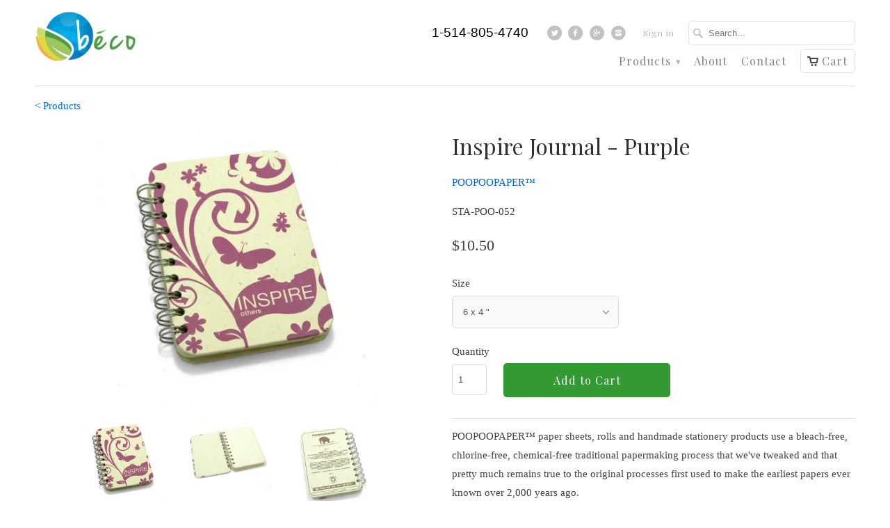

--- FILE ---
content_type: text/html; charset=utf-8
request_url: https://becoecoboutique.com/products/copy-of-hope-journal-grass
body_size: 15157
content:

<!DOCTYPE html>
<!--[if lt IE 7 ]><html class="ie ie6" lang="en"> <![endif]-->
<!--[if IE 7 ]><html class="ie ie7" lang="en"> <![endif]-->
<!--[if IE 8 ]><html class="ie ie8" lang="en"> <![endif]-->
<!--[if IE 9 ]><html class="ie ie9" lang="en"> <![endif]-->
<!--[if (gte IE 10)|!(IE)]><!--><html lang="en"> <!--<![endif]-->
  <head>
    <meta charset="utf-8">
    <meta http-equiv="cleartype" content="on">
    <meta name="robots" content="index,follow">

           
    <title>Inspire Journal - Purple - Béco</title>
            
    
      <meta name="description" content="POOPOOPAPER™ paper sheets, rolls and handmade stationery products use a bleach-free, chlorine-free, chemical-free traditional papermaking process that we&#39;ve tweaked and that pretty much remains true to the original processes first used to make the earliest papers ever known over 2,000 years ago. Journal dimensions are " />
    
    
    <!-- Custom Fonts -->
    <link href="//fonts.googleapis.com/css?family=.|Playfair+Display:light,normal,bold|Playfair+Display:light,normal,bold|Playfair+Display:light,normal,bold|" rel="stylesheet" type="text/css" />
        
    

<meta name="author" content="Béco">
<meta property="og:url" content="https://becoecoboutique.com/products/copy-of-hope-journal-grass">
<meta property="og:site_name" content="Béco">


  <meta property="og:type" content="product">
  <meta property="og:title" content="Inspire Journal - Purple">
  
    <meta property="og:image" content="http://becoecoboutique.com/cdn/shop/products/Screen_Shot_2019-03-07_at_2.16.35_PM_grande.png?v=1551986368">
    <meta property="og:image:secure_url" content="https://becoecoboutique.com/cdn/shop/products/Screen_Shot_2019-03-07_at_2.16.35_PM_grande.png?v=1551986368">
  
    <meta property="og:image" content="http://becoecoboutique.com/cdn/shop/products/Screen_Shot_2019-03-07_at_2.17.06_PM_grande.png?v=1551986379">
    <meta property="og:image:secure_url" content="https://becoecoboutique.com/cdn/shop/products/Screen_Shot_2019-03-07_at_2.17.06_PM_grande.png?v=1551986379">
  
    <meta property="og:image" content="http://becoecoboutique.com/cdn/shop/products/Screen_Shot_2019-03-07_at_2.17.11_PM_grande.png?v=1551986435">
    <meta property="og:image:secure_url" content="https://becoecoboutique.com/cdn/shop/products/Screen_Shot_2019-03-07_at_2.17.11_PM_grande.png?v=1551986435">
  
  <meta property="og:price:amount" content="10.50">
  <meta property="og:price:currency" content="CAD">
  
    
  
    
  
    
    


  <meta property="og:description" content="POOPOOPAPER™ paper sheets, rolls and handmade stationery products use a bleach-free, chlorine-free, chemical-free traditional papermaking process that we&#39;ve tweaked and that pretty much remains true to the original processes first used to make the earliest papers ever known over 2,000 years ago. Journal dimensions are ">




  <meta name="twitter:site" content="@shopify">

<meta name="twitter:card" content="summary">

  <meta name="twitter:title" content="Inspire Journal - Purple">
  <meta name="twitter:description" content="POOPOOPAPER™ paper sheets, rolls and handmade stationery products use a bleach-free, chlorine-free, chemical-free traditional papermaking process that we&#39;ve tweaked and that pretty much remains true to the original processes first used to make the earliest papers ever known over 2,000 years ago.
Journal dimensions are 6&quot; x 4&quot; and the outer covers are finely made and sturdy. The smooth color continues from front to back, with a silver ring bind. Each has the POOPOOPAPERTM inspirational pattern and message printed on the cover using our soy and vegetable-based inks.
Inside, 50 blank journal pages contain natural flecks in the paper which add to the exotic texture and appearance. Perfect for note taking, art DOOdling, sketching or as a memory journal. Smooth as can be for that first attempt at poetry, peace-making, song-writing or the more conventional homework, notes and grocery lists.">
  <meta name="twitter:image" content="https://becoecoboutique.com/cdn/shop/products/Screen_Shot_2019-03-07_at_2.16.35_PM_medium.png?v=1551986368">
  <meta name="twitter:image:width" content="240">
  <meta name="twitter:image:height" content="240">
 

    
    

    <!-- Mobile Specific Metas -->
    <meta name="HandheldFriendly" content="True">
    <meta name="MobileOptimized" content="320">
    <meta name="viewport" content="width=device-width, initial-scale=1, maximum-scale=1"> 

    <!-- Stylesheets -->
    <link href="//becoecoboutique.com/cdn/shop/t/5/assets/styles.scss.css?v=135394986498776414501674769141" rel="stylesheet" type="text/css" media="all" />
    <!--[if lte IE 8]>
      <link href="//becoecoboutique.com/cdn/shop/t/5/assets/ie.css?v=48922534004005451001499320461" rel="stylesheet" type="text/css" media="all" />
    <![endif]-->
      
    <!-- Icons -->
    <link rel="shortcut icon" type="image/x-icon" href="//becoecoboutique.com/cdn/shop/t/5/assets/favicon.png?v=163058571418736539231499320461">
    <link rel="shortcut icon" href="//becoecoboutique.com/cdn/shop/t/5/assets/favicon.ico?v=169220548899069655211499320461" type="image/x-icon" />
    <link rel="canonical" href="https://becoecoboutique.com/products/copy-of-hope-journal-grass" />
    
    
      
    <script src="//becoecoboutique.com/cdn/shop/t/5/assets/app.js?v=49086408754244271101606176093" type="text/javascript"></script>
    
    <script>window.performance && window.performance.mark && window.performance.mark('shopify.content_for_header.start');</script><meta id="shopify-digital-wallet" name="shopify-digital-wallet" content="/11863416/digital_wallets/dialog">
<meta name="shopify-checkout-api-token" content="d65e52410e3175e0f3fc1df208b172e3">
<meta id="in-context-paypal-metadata" data-shop-id="11863416" data-venmo-supported="false" data-environment="production" data-locale="en_US" data-paypal-v4="true" data-currency="CAD">
<link rel="alternate" type="application/json+oembed" href="https://becoecoboutique.com/products/copy-of-hope-journal-grass.oembed">
<script async="async" src="/checkouts/internal/preloads.js?locale=en-CA"></script>
<script id="shopify-features" type="application/json">{"accessToken":"d65e52410e3175e0f3fc1df208b172e3","betas":["rich-media-storefront-analytics"],"domain":"becoecoboutique.com","predictiveSearch":true,"shopId":11863416,"locale":"en"}</script>
<script>var Shopify = Shopify || {};
Shopify.shop = "beco-2.myshopify.com";
Shopify.locale = "en";
Shopify.currency = {"active":"CAD","rate":"1.0"};
Shopify.country = "CA";
Shopify.theme = {"name":"07-07 BACKUP 1.1","id":177610061,"schema_name":null,"schema_version":null,"theme_store_id":null,"role":"main"};
Shopify.theme.handle = "null";
Shopify.theme.style = {"id":null,"handle":null};
Shopify.cdnHost = "becoecoboutique.com/cdn";
Shopify.routes = Shopify.routes || {};
Shopify.routes.root = "/";</script>
<script type="module">!function(o){(o.Shopify=o.Shopify||{}).modules=!0}(window);</script>
<script>!function(o){function n(){var o=[];function n(){o.push(Array.prototype.slice.apply(arguments))}return n.q=o,n}var t=o.Shopify=o.Shopify||{};t.loadFeatures=n(),t.autoloadFeatures=n()}(window);</script>
<script id="shop-js-analytics" type="application/json">{"pageType":"product"}</script>
<script defer="defer" async type="module" src="//becoecoboutique.com/cdn/shopifycloud/shop-js/modules/v2/client.init-shop-cart-sync_BT-GjEfc.en.esm.js"></script>
<script defer="defer" async type="module" src="//becoecoboutique.com/cdn/shopifycloud/shop-js/modules/v2/chunk.common_D58fp_Oc.esm.js"></script>
<script defer="defer" async type="module" src="//becoecoboutique.com/cdn/shopifycloud/shop-js/modules/v2/chunk.modal_xMitdFEc.esm.js"></script>
<script type="module">
  await import("//becoecoboutique.com/cdn/shopifycloud/shop-js/modules/v2/client.init-shop-cart-sync_BT-GjEfc.en.esm.js");
await import("//becoecoboutique.com/cdn/shopifycloud/shop-js/modules/v2/chunk.common_D58fp_Oc.esm.js");
await import("//becoecoboutique.com/cdn/shopifycloud/shop-js/modules/v2/chunk.modal_xMitdFEc.esm.js");

  window.Shopify.SignInWithShop?.initShopCartSync?.({"fedCMEnabled":true,"windoidEnabled":true});

</script>
<script>(function() {
  var isLoaded = false;
  function asyncLoad() {
    if (isLoaded) return;
    isLoaded = true;
    var urls = ["\/\/static.zotabox.com\/2\/d\/2dff0c4416d4cdb2afe6f84218f02605\/widgets.js?shop=beco-2.myshopify.com","https:\/\/cdn.weglot.com\/weglot_script_tag.js?shop=beco-2.myshopify.com"];
    for (var i = 0; i < urls.length; i++) {
      var s = document.createElement('script');
      s.type = 'text/javascript';
      s.async = true;
      s.src = urls[i];
      var x = document.getElementsByTagName('script')[0];
      x.parentNode.insertBefore(s, x);
    }
  };
  if(window.attachEvent) {
    window.attachEvent('onload', asyncLoad);
  } else {
    window.addEventListener('load', asyncLoad, false);
  }
})();</script>
<script id="__st">var __st={"a":11863416,"offset":-18000,"reqid":"b78cbcba-5d19-4b83-95db-1053c4987457-1769035030","pageurl":"becoecoboutique.com\/products\/copy-of-hope-journal-grass","u":"518ecfeeb66b","p":"product","rtyp":"product","rid":1769016492098};</script>
<script>window.ShopifyPaypalV4VisibilityTracking = true;</script>
<script id="captcha-bootstrap">!function(){'use strict';const t='contact',e='account',n='new_comment',o=[[t,t],['blogs',n],['comments',n],[t,'customer']],c=[[e,'customer_login'],[e,'guest_login'],[e,'recover_customer_password'],[e,'create_customer']],r=t=>t.map((([t,e])=>`form[action*='/${t}']:not([data-nocaptcha='true']) input[name='form_type'][value='${e}']`)).join(','),a=t=>()=>t?[...document.querySelectorAll(t)].map((t=>t.form)):[];function s(){const t=[...o],e=r(t);return a(e)}const i='password',u='form_key',d=['recaptcha-v3-token','g-recaptcha-response','h-captcha-response',i],f=()=>{try{return window.sessionStorage}catch{return}},m='__shopify_v',_=t=>t.elements[u];function p(t,e,n=!1){try{const o=window.sessionStorage,c=JSON.parse(o.getItem(e)),{data:r}=function(t){const{data:e,action:n}=t;return t[m]||n?{data:e,action:n}:{data:t,action:n}}(c);for(const[e,n]of Object.entries(r))t.elements[e]&&(t.elements[e].value=n);n&&o.removeItem(e)}catch(o){console.error('form repopulation failed',{error:o})}}const l='form_type',E='cptcha';function T(t){t.dataset[E]=!0}const w=window,h=w.document,L='Shopify',v='ce_forms',y='captcha';let A=!1;((t,e)=>{const n=(g='f06e6c50-85a8-45c8-87d0-21a2b65856fe',I='https://cdn.shopify.com/shopifycloud/storefront-forms-hcaptcha/ce_storefront_forms_captcha_hcaptcha.v1.5.2.iife.js',D={infoText:'Protected by hCaptcha',privacyText:'Privacy',termsText:'Terms'},(t,e,n)=>{const o=w[L][v],c=o.bindForm;if(c)return c(t,g,e,D).then(n);var r;o.q.push([[t,g,e,D],n]),r=I,A||(h.body.append(Object.assign(h.createElement('script'),{id:'captcha-provider',async:!0,src:r})),A=!0)});var g,I,D;w[L]=w[L]||{},w[L][v]=w[L][v]||{},w[L][v].q=[],w[L][y]=w[L][y]||{},w[L][y].protect=function(t,e){n(t,void 0,e),T(t)},Object.freeze(w[L][y]),function(t,e,n,w,h,L){const[v,y,A,g]=function(t,e,n){const i=e?o:[],u=t?c:[],d=[...i,...u],f=r(d),m=r(i),_=r(d.filter((([t,e])=>n.includes(e))));return[a(f),a(m),a(_),s()]}(w,h,L),I=t=>{const e=t.target;return e instanceof HTMLFormElement?e:e&&e.form},D=t=>v().includes(t);t.addEventListener('submit',(t=>{const e=I(t);if(!e)return;const n=D(e)&&!e.dataset.hcaptchaBound&&!e.dataset.recaptchaBound,o=_(e),c=g().includes(e)&&(!o||!o.value);(n||c)&&t.preventDefault(),c&&!n&&(function(t){try{if(!f())return;!function(t){const e=f();if(!e)return;const n=_(t);if(!n)return;const o=n.value;o&&e.removeItem(o)}(t);const e=Array.from(Array(32),(()=>Math.random().toString(36)[2])).join('');!function(t,e){_(t)||t.append(Object.assign(document.createElement('input'),{type:'hidden',name:u})),t.elements[u].value=e}(t,e),function(t,e){const n=f();if(!n)return;const o=[...t.querySelectorAll(`input[type='${i}']`)].map((({name:t})=>t)),c=[...d,...o],r={};for(const[a,s]of new FormData(t).entries())c.includes(a)||(r[a]=s);n.setItem(e,JSON.stringify({[m]:1,action:t.action,data:r}))}(t,e)}catch(e){console.error('failed to persist form',e)}}(e),e.submit())}));const S=(t,e)=>{t&&!t.dataset[E]&&(n(t,e.some((e=>e===t))),T(t))};for(const o of['focusin','change'])t.addEventListener(o,(t=>{const e=I(t);D(e)&&S(e,y())}));const B=e.get('form_key'),M=e.get(l),P=B&&M;t.addEventListener('DOMContentLoaded',(()=>{const t=y();if(P)for(const e of t)e.elements[l].value===M&&p(e,B);[...new Set([...A(),...v().filter((t=>'true'===t.dataset.shopifyCaptcha))])].forEach((e=>S(e,t)))}))}(h,new URLSearchParams(w.location.search),n,t,e,['guest_login'])})(!0,!0)}();</script>
<script integrity="sha256-4kQ18oKyAcykRKYeNunJcIwy7WH5gtpwJnB7kiuLZ1E=" data-source-attribution="shopify.loadfeatures" defer="defer" src="//becoecoboutique.com/cdn/shopifycloud/storefront/assets/storefront/load_feature-a0a9edcb.js" crossorigin="anonymous"></script>
<script data-source-attribution="shopify.dynamic_checkout.dynamic.init">var Shopify=Shopify||{};Shopify.PaymentButton=Shopify.PaymentButton||{isStorefrontPortableWallets:!0,init:function(){window.Shopify.PaymentButton.init=function(){};var t=document.createElement("script");t.src="https://becoecoboutique.com/cdn/shopifycloud/portable-wallets/latest/portable-wallets.en.js",t.type="module",document.head.appendChild(t)}};
</script>
<script data-source-attribution="shopify.dynamic_checkout.buyer_consent">
  function portableWalletsHideBuyerConsent(e){var t=document.getElementById("shopify-buyer-consent"),n=document.getElementById("shopify-subscription-policy-button");t&&n&&(t.classList.add("hidden"),t.setAttribute("aria-hidden","true"),n.removeEventListener("click",e))}function portableWalletsShowBuyerConsent(e){var t=document.getElementById("shopify-buyer-consent"),n=document.getElementById("shopify-subscription-policy-button");t&&n&&(t.classList.remove("hidden"),t.removeAttribute("aria-hidden"),n.addEventListener("click",e))}window.Shopify?.PaymentButton&&(window.Shopify.PaymentButton.hideBuyerConsent=portableWalletsHideBuyerConsent,window.Shopify.PaymentButton.showBuyerConsent=portableWalletsShowBuyerConsent);
</script>
<script data-source-attribution="shopify.dynamic_checkout.cart.bootstrap">document.addEventListener("DOMContentLoaded",(function(){function t(){return document.querySelector("shopify-accelerated-checkout-cart, shopify-accelerated-checkout")}if(t())Shopify.PaymentButton.init();else{new MutationObserver((function(e,n){t()&&(Shopify.PaymentButton.init(),n.disconnect())})).observe(document.body,{childList:!0,subtree:!0})}}));
</script>
<link id="shopify-accelerated-checkout-styles" rel="stylesheet" media="screen" href="https://becoecoboutique.com/cdn/shopifycloud/portable-wallets/latest/accelerated-checkout-backwards-compat.css" crossorigin="anonymous">
<style id="shopify-accelerated-checkout-cart">
        #shopify-buyer-consent {
  margin-top: 1em;
  display: inline-block;
  width: 100%;
}

#shopify-buyer-consent.hidden {
  display: none;
}

#shopify-subscription-policy-button {
  background: none;
  border: none;
  padding: 0;
  text-decoration: underline;
  font-size: inherit;
  cursor: pointer;
}

#shopify-subscription-policy-button::before {
  box-shadow: none;
}

      </style>

<script>window.performance && window.performance.mark && window.performance.mark('shopify.content_for_header.end');</script>
  <link rel="alternate" hreflang="en" href="https://becoecoboutique.com/products/copy-of-hope-journal-grass"><link rel="alternate" hreflang="fr" href="https://becoecoboutique.com/a/l/fr/products/copy-of-hope-journal-grass">


<!--Start Weglot Script-->
<script src="//cdn.weglot.com/weglot.min.js"></script>
<script>Weglot.initialize({ api_key:"wg_9d8f709eac4a8daef59b2d05ef456d39" });</script>
<!--End Weglot Script-->

<link href="https://monorail-edge.shopifysvc.com" rel="dns-prefetch">
<script>(function(){if ("sendBeacon" in navigator && "performance" in window) {try {var session_token_from_headers = performance.getEntriesByType('navigation')[0].serverTiming.find(x => x.name == '_s').description;} catch {var session_token_from_headers = undefined;}var session_cookie_matches = document.cookie.match(/_shopify_s=([^;]*)/);var session_token_from_cookie = session_cookie_matches && session_cookie_matches.length === 2 ? session_cookie_matches[1] : "";var session_token = session_token_from_headers || session_token_from_cookie || "";function handle_abandonment_event(e) {var entries = performance.getEntries().filter(function(entry) {return /monorail-edge.shopifysvc.com/.test(entry.name);});if (!window.abandonment_tracked && entries.length === 0) {window.abandonment_tracked = true;var currentMs = Date.now();var navigation_start = performance.timing.navigationStart;var payload = {shop_id: 11863416,url: window.location.href,navigation_start,duration: currentMs - navigation_start,session_token,page_type: "product"};window.navigator.sendBeacon("https://monorail-edge.shopifysvc.com/v1/produce", JSON.stringify({schema_id: "online_store_buyer_site_abandonment/1.1",payload: payload,metadata: {event_created_at_ms: currentMs,event_sent_at_ms: currentMs}}));}}window.addEventListener('pagehide', handle_abandonment_event);}}());</script>
<script id="web-pixels-manager-setup">(function e(e,d,r,n,o){if(void 0===o&&(o={}),!Boolean(null===(a=null===(i=window.Shopify)||void 0===i?void 0:i.analytics)||void 0===a?void 0:a.replayQueue)){var i,a;window.Shopify=window.Shopify||{};var t=window.Shopify;t.analytics=t.analytics||{};var s=t.analytics;s.replayQueue=[],s.publish=function(e,d,r){return s.replayQueue.push([e,d,r]),!0};try{self.performance.mark("wpm:start")}catch(e){}var l=function(){var e={modern:/Edge?\/(1{2}[4-9]|1[2-9]\d|[2-9]\d{2}|\d{4,})\.\d+(\.\d+|)|Firefox\/(1{2}[4-9]|1[2-9]\d|[2-9]\d{2}|\d{4,})\.\d+(\.\d+|)|Chrom(ium|e)\/(9{2}|\d{3,})\.\d+(\.\d+|)|(Maci|X1{2}).+ Version\/(15\.\d+|(1[6-9]|[2-9]\d|\d{3,})\.\d+)([,.]\d+|)( \(\w+\)|)( Mobile\/\w+|) Safari\/|Chrome.+OPR\/(9{2}|\d{3,})\.\d+\.\d+|(CPU[ +]OS|iPhone[ +]OS|CPU[ +]iPhone|CPU IPhone OS|CPU iPad OS)[ +]+(15[._]\d+|(1[6-9]|[2-9]\d|\d{3,})[._]\d+)([._]\d+|)|Android:?[ /-](13[3-9]|1[4-9]\d|[2-9]\d{2}|\d{4,})(\.\d+|)(\.\d+|)|Android.+Firefox\/(13[5-9]|1[4-9]\d|[2-9]\d{2}|\d{4,})\.\d+(\.\d+|)|Android.+Chrom(ium|e)\/(13[3-9]|1[4-9]\d|[2-9]\d{2}|\d{4,})\.\d+(\.\d+|)|SamsungBrowser\/([2-9]\d|\d{3,})\.\d+/,legacy:/Edge?\/(1[6-9]|[2-9]\d|\d{3,})\.\d+(\.\d+|)|Firefox\/(5[4-9]|[6-9]\d|\d{3,})\.\d+(\.\d+|)|Chrom(ium|e)\/(5[1-9]|[6-9]\d|\d{3,})\.\d+(\.\d+|)([\d.]+$|.*Safari\/(?![\d.]+ Edge\/[\d.]+$))|(Maci|X1{2}).+ Version\/(10\.\d+|(1[1-9]|[2-9]\d|\d{3,})\.\d+)([,.]\d+|)( \(\w+\)|)( Mobile\/\w+|) Safari\/|Chrome.+OPR\/(3[89]|[4-9]\d|\d{3,})\.\d+\.\d+|(CPU[ +]OS|iPhone[ +]OS|CPU[ +]iPhone|CPU IPhone OS|CPU iPad OS)[ +]+(10[._]\d+|(1[1-9]|[2-9]\d|\d{3,})[._]\d+)([._]\d+|)|Android:?[ /-](13[3-9]|1[4-9]\d|[2-9]\d{2}|\d{4,})(\.\d+|)(\.\d+|)|Mobile Safari.+OPR\/([89]\d|\d{3,})\.\d+\.\d+|Android.+Firefox\/(13[5-9]|1[4-9]\d|[2-9]\d{2}|\d{4,})\.\d+(\.\d+|)|Android.+Chrom(ium|e)\/(13[3-9]|1[4-9]\d|[2-9]\d{2}|\d{4,})\.\d+(\.\d+|)|Android.+(UC? ?Browser|UCWEB|U3)[ /]?(15\.([5-9]|\d{2,})|(1[6-9]|[2-9]\d|\d{3,})\.\d+)\.\d+|SamsungBrowser\/(5\.\d+|([6-9]|\d{2,})\.\d+)|Android.+MQ{2}Browser\/(14(\.(9|\d{2,})|)|(1[5-9]|[2-9]\d|\d{3,})(\.\d+|))(\.\d+|)|K[Aa][Ii]OS\/(3\.\d+|([4-9]|\d{2,})\.\d+)(\.\d+|)/},d=e.modern,r=e.legacy,n=navigator.userAgent;return n.match(d)?"modern":n.match(r)?"legacy":"unknown"}(),u="modern"===l?"modern":"legacy",c=(null!=n?n:{modern:"",legacy:""})[u],f=function(e){return[e.baseUrl,"/wpm","/b",e.hashVersion,"modern"===e.buildTarget?"m":"l",".js"].join("")}({baseUrl:d,hashVersion:r,buildTarget:u}),m=function(e){var d=e.version,r=e.bundleTarget,n=e.surface,o=e.pageUrl,i=e.monorailEndpoint;return{emit:function(e){var a=e.status,t=e.errorMsg,s=(new Date).getTime(),l=JSON.stringify({metadata:{event_sent_at_ms:s},events:[{schema_id:"web_pixels_manager_load/3.1",payload:{version:d,bundle_target:r,page_url:o,status:a,surface:n,error_msg:t},metadata:{event_created_at_ms:s}}]});if(!i)return console&&console.warn&&console.warn("[Web Pixels Manager] No Monorail endpoint provided, skipping logging."),!1;try{return self.navigator.sendBeacon.bind(self.navigator)(i,l)}catch(e){}var u=new XMLHttpRequest;try{return u.open("POST",i,!0),u.setRequestHeader("Content-Type","text/plain"),u.send(l),!0}catch(e){return console&&console.warn&&console.warn("[Web Pixels Manager] Got an unhandled error while logging to Monorail."),!1}}}}({version:r,bundleTarget:l,surface:e.surface,pageUrl:self.location.href,monorailEndpoint:e.monorailEndpoint});try{o.browserTarget=l,function(e){var d=e.src,r=e.async,n=void 0===r||r,o=e.onload,i=e.onerror,a=e.sri,t=e.scriptDataAttributes,s=void 0===t?{}:t,l=document.createElement("script"),u=document.querySelector("head"),c=document.querySelector("body");if(l.async=n,l.src=d,a&&(l.integrity=a,l.crossOrigin="anonymous"),s)for(var f in s)if(Object.prototype.hasOwnProperty.call(s,f))try{l.dataset[f]=s[f]}catch(e){}if(o&&l.addEventListener("load",o),i&&l.addEventListener("error",i),u)u.appendChild(l);else{if(!c)throw new Error("Did not find a head or body element to append the script");c.appendChild(l)}}({src:f,async:!0,onload:function(){if(!function(){var e,d;return Boolean(null===(d=null===(e=window.Shopify)||void 0===e?void 0:e.analytics)||void 0===d?void 0:d.initialized)}()){var d=window.webPixelsManager.init(e)||void 0;if(d){var r=window.Shopify.analytics;r.replayQueue.forEach((function(e){var r=e[0],n=e[1],o=e[2];d.publishCustomEvent(r,n,o)})),r.replayQueue=[],r.publish=d.publishCustomEvent,r.visitor=d.visitor,r.initialized=!0}}},onerror:function(){return m.emit({status:"failed",errorMsg:"".concat(f," has failed to load")})},sri:function(e){var d=/^sha384-[A-Za-z0-9+/=]+$/;return"string"==typeof e&&d.test(e)}(c)?c:"",scriptDataAttributes:o}),m.emit({status:"loading"})}catch(e){m.emit({status:"failed",errorMsg:(null==e?void 0:e.message)||"Unknown error"})}}})({shopId: 11863416,storefrontBaseUrl: "https://becoecoboutique.com",extensionsBaseUrl: "https://extensions.shopifycdn.com/cdn/shopifycloud/web-pixels-manager",monorailEndpoint: "https://monorail-edge.shopifysvc.com/unstable/produce_batch",surface: "storefront-renderer",enabledBetaFlags: ["2dca8a86"],webPixelsConfigList: [{"id":"176062530","configuration":"{\"pixel_id\":\"226943601678197\",\"pixel_type\":\"facebook_pixel\",\"metaapp_system_user_token\":\"EAAebkZAyNHbgBAPpWfQUvoHMjjfwNzZBGBjLtCbb2GO0LyWWAZA33FmhZCn3UpobIvYtipVWkZBVDkdZA5wjEC6DbHyJzWw2sumdLt6h7iyMwmsZATsgDgVgRG8tdY7d90Hfxg4n1k3y5KUW6gg5cSGghYNRNgnLZB1fTaRMG1uTfVtoHb0CDys7\"}","eventPayloadVersion":"v1","runtimeContext":"OPEN","scriptVersion":"ca16bc87fe92b6042fbaa3acc2fbdaa6","type":"APP","apiClientId":2329312,"privacyPurposes":["ANALYTICS","MARKETING","SALE_OF_DATA"],"dataSharingAdjustments":{"protectedCustomerApprovalScopes":["read_customer_address","read_customer_email","read_customer_name","read_customer_personal_data","read_customer_phone"]}},{"id":"shopify-app-pixel","configuration":"{}","eventPayloadVersion":"v1","runtimeContext":"STRICT","scriptVersion":"0450","apiClientId":"shopify-pixel","type":"APP","privacyPurposes":["ANALYTICS","MARKETING"]},{"id":"shopify-custom-pixel","eventPayloadVersion":"v1","runtimeContext":"LAX","scriptVersion":"0450","apiClientId":"shopify-pixel","type":"CUSTOM","privacyPurposes":["ANALYTICS","MARKETING"]}],isMerchantRequest: false,initData: {"shop":{"name":"Béco","paymentSettings":{"currencyCode":"CAD"},"myshopifyDomain":"beco-2.myshopify.com","countryCode":"CA","storefrontUrl":"https:\/\/becoecoboutique.com"},"customer":null,"cart":null,"checkout":null,"productVariants":[{"price":{"amount":10.5,"currencyCode":"CAD"},"product":{"title":"Inspire Journal - Purple","vendor":"POOPOOPAPER™","id":"1769016492098","untranslatedTitle":"Inspire Journal - Purple","url":"\/products\/copy-of-hope-journal-grass","type":"Stationery"},"id":"14564054466626","image":{"src":"\/\/becoecoboutique.com\/cdn\/shop\/products\/Screen_Shot_2019-03-07_at_2.16.35_PM.png?v=1551986368"},"sku":"STA-POO-052","title":"6  x 4 \"","untranslatedTitle":"6  x 4 \""}],"purchasingCompany":null},},"https://becoecoboutique.com/cdn","fcfee988w5aeb613cpc8e4bc33m6693e112",{"modern":"","legacy":""},{"shopId":"11863416","storefrontBaseUrl":"https:\/\/becoecoboutique.com","extensionBaseUrl":"https:\/\/extensions.shopifycdn.com\/cdn\/shopifycloud\/web-pixels-manager","surface":"storefront-renderer","enabledBetaFlags":"[\"2dca8a86\"]","isMerchantRequest":"false","hashVersion":"fcfee988w5aeb613cpc8e4bc33m6693e112","publish":"custom","events":"[[\"page_viewed\",{}],[\"product_viewed\",{\"productVariant\":{\"price\":{\"amount\":10.5,\"currencyCode\":\"CAD\"},\"product\":{\"title\":\"Inspire Journal - Purple\",\"vendor\":\"POOPOOPAPER™\",\"id\":\"1769016492098\",\"untranslatedTitle\":\"Inspire Journal - Purple\",\"url\":\"\/products\/copy-of-hope-journal-grass\",\"type\":\"Stationery\"},\"id\":\"14564054466626\",\"image\":{\"src\":\"\/\/becoecoboutique.com\/cdn\/shop\/products\/Screen_Shot_2019-03-07_at_2.16.35_PM.png?v=1551986368\"},\"sku\":\"STA-POO-052\",\"title\":\"6  x 4 \\\"\",\"untranslatedTitle\":\"6  x 4 \\\"\"}}]]"});</script><script>
  window.ShopifyAnalytics = window.ShopifyAnalytics || {};
  window.ShopifyAnalytics.meta = window.ShopifyAnalytics.meta || {};
  window.ShopifyAnalytics.meta.currency = 'CAD';
  var meta = {"product":{"id":1769016492098,"gid":"gid:\/\/shopify\/Product\/1769016492098","vendor":"POOPOOPAPER™","type":"Stationery","handle":"copy-of-hope-journal-grass","variants":[{"id":14564054466626,"price":1050,"name":"Inspire Journal - Purple - 6  x 4 \"","public_title":"6  x 4 \"","sku":"STA-POO-052"}],"remote":false},"page":{"pageType":"product","resourceType":"product","resourceId":1769016492098,"requestId":"b78cbcba-5d19-4b83-95db-1053c4987457-1769035030"}};
  for (var attr in meta) {
    window.ShopifyAnalytics.meta[attr] = meta[attr];
  }
</script>
<script class="analytics">
  (function () {
    var customDocumentWrite = function(content) {
      var jquery = null;

      if (window.jQuery) {
        jquery = window.jQuery;
      } else if (window.Checkout && window.Checkout.$) {
        jquery = window.Checkout.$;
      }

      if (jquery) {
        jquery('body').append(content);
      }
    };

    var hasLoggedConversion = function(token) {
      if (token) {
        return document.cookie.indexOf('loggedConversion=' + token) !== -1;
      }
      return false;
    }

    var setCookieIfConversion = function(token) {
      if (token) {
        var twoMonthsFromNow = new Date(Date.now());
        twoMonthsFromNow.setMonth(twoMonthsFromNow.getMonth() + 2);

        document.cookie = 'loggedConversion=' + token + '; expires=' + twoMonthsFromNow;
      }
    }

    var trekkie = window.ShopifyAnalytics.lib = window.trekkie = window.trekkie || [];
    if (trekkie.integrations) {
      return;
    }
    trekkie.methods = [
      'identify',
      'page',
      'ready',
      'track',
      'trackForm',
      'trackLink'
    ];
    trekkie.factory = function(method) {
      return function() {
        var args = Array.prototype.slice.call(arguments);
        args.unshift(method);
        trekkie.push(args);
        return trekkie;
      };
    };
    for (var i = 0; i < trekkie.methods.length; i++) {
      var key = trekkie.methods[i];
      trekkie[key] = trekkie.factory(key);
    }
    trekkie.load = function(config) {
      trekkie.config = config || {};
      trekkie.config.initialDocumentCookie = document.cookie;
      var first = document.getElementsByTagName('script')[0];
      var script = document.createElement('script');
      script.type = 'text/javascript';
      script.onerror = function(e) {
        var scriptFallback = document.createElement('script');
        scriptFallback.type = 'text/javascript';
        scriptFallback.onerror = function(error) {
                var Monorail = {
      produce: function produce(monorailDomain, schemaId, payload) {
        var currentMs = new Date().getTime();
        var event = {
          schema_id: schemaId,
          payload: payload,
          metadata: {
            event_created_at_ms: currentMs,
            event_sent_at_ms: currentMs
          }
        };
        return Monorail.sendRequest("https://" + monorailDomain + "/v1/produce", JSON.stringify(event));
      },
      sendRequest: function sendRequest(endpointUrl, payload) {
        // Try the sendBeacon API
        if (window && window.navigator && typeof window.navigator.sendBeacon === 'function' && typeof window.Blob === 'function' && !Monorail.isIos12()) {
          var blobData = new window.Blob([payload], {
            type: 'text/plain'
          });

          if (window.navigator.sendBeacon(endpointUrl, blobData)) {
            return true;
          } // sendBeacon was not successful

        } // XHR beacon

        var xhr = new XMLHttpRequest();

        try {
          xhr.open('POST', endpointUrl);
          xhr.setRequestHeader('Content-Type', 'text/plain');
          xhr.send(payload);
        } catch (e) {
          console.log(e);
        }

        return false;
      },
      isIos12: function isIos12() {
        return window.navigator.userAgent.lastIndexOf('iPhone; CPU iPhone OS 12_') !== -1 || window.navigator.userAgent.lastIndexOf('iPad; CPU OS 12_') !== -1;
      }
    };
    Monorail.produce('monorail-edge.shopifysvc.com',
      'trekkie_storefront_load_errors/1.1',
      {shop_id: 11863416,
      theme_id: 177610061,
      app_name: "storefront",
      context_url: window.location.href,
      source_url: "//becoecoboutique.com/cdn/s/trekkie.storefront.9615f8e10e499e09ff0451d383e936edfcfbbf47.min.js"});

        };
        scriptFallback.async = true;
        scriptFallback.src = '//becoecoboutique.com/cdn/s/trekkie.storefront.9615f8e10e499e09ff0451d383e936edfcfbbf47.min.js';
        first.parentNode.insertBefore(scriptFallback, first);
      };
      script.async = true;
      script.src = '//becoecoboutique.com/cdn/s/trekkie.storefront.9615f8e10e499e09ff0451d383e936edfcfbbf47.min.js';
      first.parentNode.insertBefore(script, first);
    };
    trekkie.load(
      {"Trekkie":{"appName":"storefront","development":false,"defaultAttributes":{"shopId":11863416,"isMerchantRequest":null,"themeId":177610061,"themeCityHash":"7224675076538622119","contentLanguage":"en","currency":"CAD","eventMetadataId":"023a87c7-8aed-41b2-91b3-7e93356d85e5"},"isServerSideCookieWritingEnabled":true,"monorailRegion":"shop_domain","enabledBetaFlags":["65f19447"]},"Session Attribution":{},"S2S":{"facebookCapiEnabled":true,"source":"trekkie-storefront-renderer","apiClientId":580111}}
    );

    var loaded = false;
    trekkie.ready(function() {
      if (loaded) return;
      loaded = true;

      window.ShopifyAnalytics.lib = window.trekkie;

      var originalDocumentWrite = document.write;
      document.write = customDocumentWrite;
      try { window.ShopifyAnalytics.merchantGoogleAnalytics.call(this); } catch(error) {};
      document.write = originalDocumentWrite;

      window.ShopifyAnalytics.lib.page(null,{"pageType":"product","resourceType":"product","resourceId":1769016492098,"requestId":"b78cbcba-5d19-4b83-95db-1053c4987457-1769035030","shopifyEmitted":true});

      var match = window.location.pathname.match(/checkouts\/(.+)\/(thank_you|post_purchase)/)
      var token = match? match[1]: undefined;
      if (!hasLoggedConversion(token)) {
        setCookieIfConversion(token);
        window.ShopifyAnalytics.lib.track("Viewed Product",{"currency":"CAD","variantId":14564054466626,"productId":1769016492098,"productGid":"gid:\/\/shopify\/Product\/1769016492098","name":"Inspire Journal - Purple - 6  x 4 \"","price":"10.50","sku":"STA-POO-052","brand":"POOPOOPAPER™","variant":"6  x 4 \"","category":"Stationery","nonInteraction":true,"remote":false},undefined,undefined,{"shopifyEmitted":true});
      window.ShopifyAnalytics.lib.track("monorail:\/\/trekkie_storefront_viewed_product\/1.1",{"currency":"CAD","variantId":14564054466626,"productId":1769016492098,"productGid":"gid:\/\/shopify\/Product\/1769016492098","name":"Inspire Journal - Purple - 6  x 4 \"","price":"10.50","sku":"STA-POO-052","brand":"POOPOOPAPER™","variant":"6  x 4 \"","category":"Stationery","nonInteraction":true,"remote":false,"referer":"https:\/\/becoecoboutique.com\/products\/copy-of-hope-journal-grass"});
      }
    });


        var eventsListenerScript = document.createElement('script');
        eventsListenerScript.async = true;
        eventsListenerScript.src = "//becoecoboutique.com/cdn/shopifycloud/storefront/assets/shop_events_listener-3da45d37.js";
        document.getElementsByTagName('head')[0].appendChild(eventsListenerScript);

})();</script>
<script
  defer
  src="https://becoecoboutique.com/cdn/shopifycloud/perf-kit/shopify-perf-kit-3.0.4.min.js"
  data-application="storefront-renderer"
  data-shop-id="11863416"
  data-render-region="gcp-us-central1"
  data-page-type="product"
  data-theme-instance-id="177610061"
  data-theme-name=""
  data-theme-version=""
  data-monorail-region="shop_domain"
  data-resource-timing-sampling-rate="10"
  data-shs="true"
  data-shs-beacon="true"
  data-shs-export-with-fetch="true"
  data-shs-logs-sample-rate="1"
  data-shs-beacon-endpoint="https://becoecoboutique.com/api/collect"
></script>
</head>
  <body class="product">
    
    
    <div class="header">
      <div class="container content"> 
        <div class="sixteen columns header_border">
        <div class="four columns logo alpha">
          <a href="https://becoecoboutique.com" title="Béco">
            
              <img src="//becoecoboutique.com/cdn/shop/t/5/assets/logo.png?v=57685558079064341861499320462" alt="Béco" />
            
          </a>
        </div>
        
        <div class="twelve nav omega">
            <p><a id="phoneNumber" href="tel:+15148054740" title="Call Now">1-514-805-4740</a></p>
          <div class="mobile_hidden mobile_menu_container">
            <ul class="top_menu search_nav">
              
         
              
              
                <li> 
                  <ul class="social_icons">
                    
                      <li class="twitter"><a href="https://twitter.com/BecoEcoBoutique" title="Béco on Twitter" rel="me" target="_blank"><span class="icon-twitter"></span></a></li>
                    
                    
                    
                      <li class="facebook"><a href="https://www.facebook.com/becoyb" title="Béco on Facebook" rel="me" target="_blank"><span class="icon-facebook"></span></a></li>
                    
                    
                    
                      <li class="google"><a href="https://plus.google.com/b/100153408063256086899/100153408063256086899/about/p/pub?gmbpt=true&pageId=100153408063256086899&hl=en&_ga=1.206167962.801058262.1465829381" title="Béco on Google+" rel="publisher" target="_blank"><span class="icon-gplus"></span></a></li>
                    
                    
                    

                    
                    
                    
                    
                    
                    
                    
                    
                    

                    
                      <li class="instagram"><a href="https://www.instagram.com/becoecoboutique/" title="Béco on Instagram" rel="me" target="_blank"><span class="icon-instagram"></span></a></li>  
                                        

                    

                  </ul>
                </li>
              
              
              
                
                  <li>
                    <a href="/account/login" id="customer_login_link">Sign in</a>
                  </li>
                
              
              
              
                <li>
                  <form class="search" action="/search">
                    
                      <input type="hidden" name="type" value="product" />
                    
                    <input type="text" name="q" class="search_box" placeholder="Search..." value="" autocapitalize="off" autocomplete="off" autocorrect="off" />
                  </form>
                </li>
              
            </ul>
            <ul class="main menu">
              
                
                  <li><a href="/collections"  >Products 
                    <span class="arrow">▾</span></a> 
                    <ul>
                      
                        
                          <li><a href="/collections/accessories">Accessories</a></li>
                        
                      
                        
                          <li><a href="/collections/apparel">Apparel</a></li>
                        
                      
                        
                          <li><a href="/collections/baby-kids">Baby & Kids</a></li>
                        
                      
                        
                        <li><a href="/collections/personal-care">Body & Health <span class="arrow"> ▸</span></a> 
                          <ul>
                                                    
                              <li><a href="/collections/for-the-body">For the Body</a></li>
                                                    
                              <li><a href="/collections/facial-care">For the Face</a></li>
                                                    
                              <li><a href="/collections/natural-deodorant">Natural Deodorant</a></li>
                                                    
                              <li><a href="/collections/natural-soaps-and-bath-products">Natural Soaps, Hair & Bath Products</a></li>
                                                    
                              <li><a href="/collections/pure-essential-oils">Pure Essential Oils</a></li>
                            
                          </ul>
                        </li>
                        
                      
                        
                        <li><a href="/collections/for-the-home">For the Home <span class="arrow"> ▸</span></a> 
                          <ul>
                                                    
                              <li><a href="/collections/non-toxic-candles">Candles</a></li>
                                                    
                              <li><a href="/collections/cleaning">Cleaning</a></li>
                                                    
                              <li><a href="/collections/eco-paper-products">Eco Paper Products</a></li>
                                                    
                              <li><a href="/collections/kitchen-dining">Kitchen & Dining</a></li>
                                                    
                              <li><a href="/collections/litterless-lunch">Litterless Lunch</a></li>
                                                    
                              <li><a href="/collections/outdoor-living">Outdoor Living</a></li>
                            
                          </ul>
                        </li>
                        
                      
                        
                        <li><a href="/collections/more-1">More <span class="arrow"> ▸</span></a> 
                          <ul>
                                                    
                              <li><a href="/collections/english-books">English Books</a></li>
                                                    
                              <li><a href="/collections/conscious-living">Conscious Living</a></li>
                                                    
                              <li><a href="/collections/food">Food</a></li>
                                                    
                              <li><a href="/collections/greeting-cards">Greeting Cards</a></li>
                                                    
                              <li><a href="/collections/jewelry">Jewelry</a></li>
                                                    
                              <li><a href="/collections/music">Music</a></li>
                                                    
                              <li><a href="/collections/more">Out & About</a></li>
                                                    
                              <li><a href="/collections/photography">Photography</a></li>
                            
                          </ul>
                        </li>
                        
                      
                        
                          <li><a href="/collections/nga-newest-green-additions">New Additions</a></li>
                        
                      
                        
                          <li><a href="/collections/sale">Sale</a></li>
                        
                      
                        
                          <li><a href="/collections/yoga">Yoga</a></li>
                        
                      
                        
                          <li><a href="/collections/zero-waste">Zero Waste</a></li>
                        
                      
                    </ul>
                  </li>
                
              
                
                  <li><a href="/pages/climate-commitment" >About </a></li>
                
              
                
                  <li><a href="/pages/contact" >Contact</a></li>
                
              
            </ul>
          </div>
          <ul class="nav_buttons menu">
            <li class="navicon_button">
              <a href="#" class="navicon" title="Menu"><span class="button_label">Menu</span></a>
            </li>
            <li>
              <a href="/cart" class="cart_button " title="Cart"><span class="button_label">Cart</span></a>
            </li>
          </ul>
        </div>

        
      </div>
    </div>
    </div>
    
    <div class="toggle_menu nav">
      <ul class="mobile_menu">
        <li>
          <form class="search" action="/search">
            
              <input type="hidden" name="type" value="product" />
            
            <input type="text" name="q" class="search_box" placeholder="Search..." value="" />
          </form>
        </li>
        
          
            <li ><a href="/collections" title="Products" class="toggle"><span>+</span>Products</a>
              <ul>
                
                  
                    <li ><a href="/collections/accessories" title="Accessories">Accessories</a></li>
                  
                
                  
                    <li ><a href="/collections/apparel" title="Apparel">Apparel</a></li>
                  
                
                  
                    <li ><a href="/collections/baby-kids" title="Baby & Kids">Baby & Kids</a></li>
                  
                
                  
                  <li ><a href="/collections/personal-care" title="Body & Health" class="toggle"><span>+</span>Body & Health</a> 
                    <ul>
                                              
                        <li ><a href="/collections/for-the-body" title="For the Body">For the Body</a></li>
                                              
                        <li ><a href="/collections/facial-care" title="For the Face">For the Face</a></li>
                                              
                        <li ><a href="/collections/natural-deodorant" title="Natural Deodorant">Natural Deodorant</a></li>
                                              
                        <li ><a href="/collections/natural-soaps-and-bath-products" title="Natural Soaps, Hair & Bath Products">Natural Soaps, Hair & Bath Products</a></li>
                                              
                        <li ><a href="/collections/pure-essential-oils" title="Pure Essential Oils">Pure Essential Oils</a></li>
                      
                    </ul>
                  </li>
                  
                
                  
                  <li ><a href="/collections/for-the-home" title="For the Home" class="toggle"><span>+</span>For the Home</a> 
                    <ul>
                                              
                        <li ><a href="/collections/non-toxic-candles" title="Candles">Candles</a></li>
                                              
                        <li ><a href="/collections/cleaning" title="Cleaning">Cleaning</a></li>
                                              
                        <li ><a href="/collections/eco-paper-products" title="Eco Paper Products">Eco Paper Products</a></li>
                                              
                        <li ><a href="/collections/kitchen-dining" title="Kitchen & Dining">Kitchen & Dining</a></li>
                                              
                        <li ><a href="/collections/litterless-lunch" title="Litterless Lunch">Litterless Lunch</a></li>
                                              
                        <li ><a href="/collections/outdoor-living" title="Outdoor Living">Outdoor Living</a></li>
                      
                    </ul>
                  </li>
                  
                
                  
                  <li ><a href="/collections/more-1" title="More" class="toggle"><span>+</span>More</a> 
                    <ul>
                                              
                        <li ><a href="/collections/english-books" title="English Books">English Books</a></li>
                                              
                        <li ><a href="/collections/conscious-living" title="Conscious Living">Conscious Living</a></li>
                                              
                        <li ><a href="/collections/food" title="Food">Food</a></li>
                                              
                        <li ><a href="/collections/greeting-cards" title="Greeting Cards">Greeting Cards</a></li>
                                              
                        <li ><a href="/collections/jewelry" title="Jewelry">Jewelry</a></li>
                                              
                        <li ><a href="/collections/music" title="Music">Music</a></li>
                                              
                        <li ><a href="/collections/more" title="Out & About">Out & About</a></li>
                                              
                        <li ><a href="/collections/photography" title="Photography">Photography</a></li>
                      
                    </ul>
                  </li>
                  
                
                  
                    <li ><a href="/collections/nga-newest-green-additions" title="New Additions">New Additions</a></li>
                  
                
                  
                    <li ><a href="/collections/sale" title="Sale">Sale</a></li>
                  
                
                  
                    <li ><a href="/collections/yoga" title="Yoga">Yoga</a></li>
                  
                
                  
                    <li ><a href="/collections/zero-waste" title="Zero Waste">Zero Waste</a></li>
                  
                
              </ul>
            </li>
          
        
          
            <li ><a href="/pages/climate-commitment" title="About ">About </a></li>
          
        
          
            <li ><a href="/pages/contact" title="Contact">Contact</a></li>
          
        
        
        
          
            <li>
              <a href="/account/login" id="customer_login_link">Sign in</a>
            </li>
          
        
      </ul>
    </div>  
      
      <div class="fixed_header"></div>

      
        <div class="container main content"> 
      

      
        <div class="sixteen columns">
  <div class="clearfix breadcrumb">
    <div class="right">
      

      
    </div>

    
      <a href="/collections/all" title="Products">&lt; Products</a>
    
  </div>
</div>

<div class="sixteen columns product-1769016492098" itemscope itemtype="http://schema.org/Product">
	<div class="section product_section clearfix">
	  
	          
     <div class="eight columns alpha">
       

<div id="product-1769016492098-gallery" class="flexslider product_gallery product_slider">
  <ul class="slides">
    
      <li data-thumb="//becoecoboutique.com/cdn/shop/products/Screen_Shot_2019-03-07_at_2.16.35_PM_grande.png?v=1551986368" data-title="Inspire Journal - Purple">
        
          <a href="//becoecoboutique.com/cdn/shop/products/Screen_Shot_2019-03-07_at_2.16.35_PM.png?v=1551986368" class="fancybox" data-fancybox-group="1769016492098" title="Inspire Journal - Purple">
            <img src="//becoecoboutique.com/cdn/shop/products/Screen_Shot_2019-03-07_at_2.16.35_PM_grande.png?v=1551986368" alt="Inspire Journal - Purple" data-index="0" data-image-id="4811061297218" itemprop="image" data-cloudzoom="zoomImage: '//becoecoboutique.com/cdn/shop/products/Screen_Shot_2019-03-07_at_2.16.35_PM.png?v=1551986368', tintColor: '#ffffff', autoInside: 767, zoomWidth: 460, zoomHeight: 460, touchStartDelay: 250" class="cloudzoom featured_image" />
          </a>
        
      </li>
    
      <li data-thumb="//becoecoboutique.com/cdn/shop/products/Screen_Shot_2019-03-07_at_2.17.06_PM_grande.png?v=1551986379" data-title="Inspire Journal - Purple">
        
          <a href="//becoecoboutique.com/cdn/shop/products/Screen_Shot_2019-03-07_at_2.17.06_PM.png?v=1551986379" class="fancybox" data-fancybox-group="1769016492098" title="Inspire Journal - Purple">
            <img src="//becoecoboutique.com/cdn/shop/products/Screen_Shot_2019-03-07_at_2.17.06_PM_grande.png?v=1551986379" alt="Inspire Journal - Purple" data-index="1" data-image-id="4811061657666" itemprop="image" data-cloudzoom="zoomImage: '//becoecoboutique.com/cdn/shop/products/Screen_Shot_2019-03-07_at_2.17.06_PM.png?v=1551986379', tintColor: '#ffffff', autoInside: 767, zoomWidth: 460, zoomHeight: 460, touchStartDelay: 250" class="cloudzoom " />
          </a>
        
      </li>
    
      <li data-thumb="//becoecoboutique.com/cdn/shop/products/Screen_Shot_2019-03-07_at_2.17.11_PM_grande.png?v=1551986435" data-title="Inspire Journal - Purple">
        
          <a href="//becoecoboutique.com/cdn/shop/products/Screen_Shot_2019-03-07_at_2.17.11_PM.png?v=1551986435" class="fancybox" data-fancybox-group="1769016492098" title="Inspire Journal - Purple">
            <img src="//becoecoboutique.com/cdn/shop/products/Screen_Shot_2019-03-07_at_2.17.11_PM_grande.png?v=1551986435" alt="Inspire Journal - Purple" data-index="2" data-image-id="4811064279106" itemprop="image" data-cloudzoom="zoomImage: '//becoecoboutique.com/cdn/shop/products/Screen_Shot_2019-03-07_at_2.17.11_PM.png?v=1551986435', tintColor: '#ffffff', autoInside: 767, zoomWidth: 460, zoomHeight: 460, touchStartDelay: 250" class="cloudzoom " />
          </a>
        
      </li>
    
  </ul>
</div>
&nbsp;
      </div>
   

    <div class="eight columns omega">

      
      
      <h1 class="product_name" itemprop="name">Inspire Journal - Purple</h1>

       
          <p class="vendor">
            <span itemprop="brand"><a href="/collections/vendors?q=POOPOOPAPER%E2%84%A2" title="POOPOOPAPER™">POOPOOPAPER™</a></span>
          </p>
       

      
        <p class="sku">
          <span itemprop="sku">STA-POO-052</span>
        </p>
      

      
        <p class="modal_price" itemprop="offers" itemscope itemtype="http://schema.org/Offer">
          <meta itemprop="priceCurrency" content="CAD" />
          <meta itemprop="seller" content="Béco" />
          <meta itemprop="availability" content="in_stock" />
          <meta itemprop="itemCondition" content="New" />

          <span class="sold_out"></span>
          <span itemprop="price" content="10.50" class="">
            <span class="current_price">
              
                 
                  $10.50 
                
              
            </span>
          </span>
          <span class="was_price">
          
          </span>
        </p>
        
          
  <div class="notify_form notify-form-1769016492098" id="notify-form-1769016492098" style="display:none">
    <p class="message"></p>
    <form method="post" action="/contact#contact_form" id="contact_form" accept-charset="UTF-8" class="contact-form"><input type="hidden" name="form_type" value="contact" /><input type="hidden" name="utf8" value="✓" />
      
        <p>
          <label for="contact[email]">Notify me when this product is available:</label>
          
          
            <input required type="email" class="notify_email" name="contact[email]" id="contact[email]" placeholder="Enter your email address..." value="" />
          
          
          <input type="hidden" name="contact[body]" class="notify_form_message" data-body="Please notify me when Inspire Journal - Purple becomes available - https://becoecoboutique.com/products/copy-of-hope-journal-grass" value="Please notify me when Inspire Journal - Purple becomes available - https://becoecoboutique.com/products/copy-of-hope-journal-grass" />
          <input class="action_button" type="submit" value="Send" style="margin-bottom:0px" />    
        </p>
      
    </form>
  </div>

      

       

      
        
  

  <form action="/cart/add" method="post" class="clearfix product_form" data-money-format="${{amount}}" data-shop-currency="CAD" id="product-form-1769016492098">
    
    
    
    
      <div class="select">
        <label>Size</label>
        <select id="product-select-1769016492098product" name="id">
          
            <option selected="selected" value="14564054466626" data-sku="STA-POO-052">6  x 4 "</option>
          
        </select>
      </div>
    

    

    
      <div class="left">
        <label for="quantity">Quantity</label>
        <input type="number" min="1" size="2" class="quantity" name="quantity" id="quantity" value="1"  />
      </div>
    
    <div class="purchase clearfix inline_purchase">
      

      
      <button type="submit" name="add" class="action_button add_to_cart" data-label="Add to Cart"><span class="text">Add to Cart</span></button>
      <span class="continue_shopping">
        <a href="/collections/all">Continue Shopping</a> or <a href="/checkout">Checkout</a>
      </span>
    </div>  
  </form>

  

        

      
        <hr />
        
         <div class="description" itemprop="description">
           <p>POOPOOPAPER™ paper sheets, rolls and handmade stationery products use a bleach-free, chlorine-free, chemical-free traditional papermaking process that we've tweaked and that pretty much remains true to the original processes first used to make the earliest papers ever known over 2,000 years ago.</p>
<p>Journal dimensions are 6" x 4" and the outer covers are finely made and sturdy. The smooth color continues from front to back, with a silver ring bind. Each has the POOPOOPAPER<sup>TM</sup> inspirational pattern and message printed on the cover using our soy and vegetable-based inks.</p>
<p>Inside, 50 blank journal pages contain natural flecks in the paper which add to the exotic texture and appearance. Perfect for note taking, art DOOdling, sketching or as a memory journal. Smooth as can be for that first attempt at poetry, peace-making, song-writing or the more conventional homework, notes and grocery lists.</p>
         </div>
        
      

      
       <hr />
      

       <div class="meta">
         
       
         
       
        
           <p>
             <span class="label">Type:</span> <span itemprop="category"><a href="/collections/types?q=Stationery" title="Stationery">Stationery</a></span>
           </p>
        
       
        
           <p>
             <span class="label">Vendor:</span> <span itemprop="brand"><a href="/collections/vendors?q=POOPOOPAPER%E2%84%A2" title="POOPOOPAPER™">POOPOOPAPER™</a></span>
           </p>
        
       </div>

         




  <hr />
  
<div class="social_buttons">
  

  

  <a target="_blank" class="icon-twitter-share" title="Share this on Twitter" href="https://twitter.com/intent/tweet?text=Inspire Journal - Purple&url=https://becoecoboutique.com/products/copy-of-hope-journal-grass&via=shopify">Tweet</a>

  <a target="_blank" class="icon-facebook-share" title="Share this on Facebook" href="https://www.facebook.com/sharer/sharer.php?u=https://becoecoboutique.com/products/copy-of-hope-journal-grass">Like</a>

  
    <a target="_blank" data-pin-do="skipLink" class="icon-pinterest-share" title="Share this on Pinterest" href="http://pinterest.com/pin/create/button/?url=https://becoecoboutique.com/products/copy-of-hope-journal-grass&description=Inspire Journal - Purple&media=https://becoecoboutique.com/cdn/shop/products/Screen_Shot_2019-03-07_at_2.16.35_PM_grande.png?v=1551986368">Pin It</a>
  

  <a target="_blank" class="icon-gplus-share" title="Share this on Google+" href="https://plus.google.com/share?url=https://becoecoboutique.com/products/copy-of-hope-journal-grass">Add</a>

  <a href="mailto:?subject=Thought you might like Inspire Journal - Purple&amp;body=Hey, I was browsing Béco and found Inspire Journal - Purple. I wanted to share it with you.%0D%0A%0D%0Ahttps://becoecoboutique.com/products/copy-of-hope-journal-grass" target="_blank" class="icon-mail" title="Email this to a friend">Email</a>
</div>



     
    </div>
    
    
    
  </div>
   
  
</div>


  

  

  
    
  
    <div class="sixteen columns">
      <br class="clear" />
      <h2 class="title">Related Items</h2>
    </div>

    
    
    
    <div class="sixteen columns">
      






<div itemtype="http://schema.org/ItemList">
  
    
      

        
  <div class="one-third column alpha thumbnail even" itemprop="itemListElement" itemscope itemtype="http://schema.org/Product">


  
  

  <a href="/products/decomposition-pocket-notebook-mermaids" itemprop="url">
    <div class="relative product_image">
      <img src="//becoecoboutique.com/cdn/shop/products/Annotation_2019-11-18_120944_grande.png?v=1574097011" alt="Decomposition Coil Pocket Notebook - &quot;Sea Turtles&quot;" />

      
        <span data-fancybox-href="#product-4364092604482" class="quick_shop action_button" data-gallery="product-4364092604482-gallery">
          + Quick Shop
        </span>
      
    </div>

    <div class="info">            
      <span class="title" itemprop="name">Decomposition Coil Pocket Notebook - "Sea Turtles"</span>
      
        <span itemprop="vendor">Decomposition by Michael Roger</span>
      

      
        <span class="price " itemprop="offers" itemscope itemtype="http://schema.org/Offer">
          
            
               
                <span itemprop="price">$8.00</span>
              
          
          
        </span>
      

      
    </div>
    

    
    
    
  </a>
</div>


  <div id="product-4364092604482" class="modal product-4364092604482">
    <div class="container section" style="width: inherit">
      <div class="eight columns modal_image flex-active-slide">
        <img src="//becoecoboutique.com/cdn/shop/products/Annotation_2019-11-18_120944_grande.png?v=1574097011" alt="Decomposition Coil Pocket Notebook - &quot;Sea Turtles&quot;" />
      </div>
      <div class="six columns">
        <h3>Decomposition Coil Pocket Notebook - "Sea Turtles"</h3>
        
          <p class="vendor">
            <span class="vendor"><a href="/collections/vendors?q=Decomposition%20by%20Michael%20Roger" title="Decomposition by Michael Roger">Decomposition by Michael Roger</a></span>
          </p>
        

        
          <p class="modal_price">
            <span class="sold_out"></span>
            <span class="current_price ">
              
                 
                  $8.00 
                
              
            </span>
            <span class="was_price">
              
            </span>
          </p>
        
            
  <div class="notify_form notify-form-4364092604482" id="notify-form-4364092604482" style="display:none">
    <p class="message"></p>
    <form method="post" action="/contact#contact_form" id="contact_form" accept-charset="UTF-8" class="contact-form"><input type="hidden" name="form_type" value="contact" /><input type="hidden" name="utf8" value="✓" />
      
        <p>
          <label for="contact[email]">Notify me when this product is available:</label>
          
          
            <input required type="email" class="notify_email" name="contact[email]" id="contact[email]" placeholder="Enter your email address..." value="" />
          
          
          <input type="hidden" name="contact[body]" class="notify_form_message" data-body="Please notify me when Decomposition Coil Pocket Notebook - &quot;Sea Turtles&quot; becomes available - https://becoecoboutique.com/products/copy-of-hope-journal-grass" value="Please notify me when Decomposition Coil Pocket Notebook - &quot;Sea Turtles&quot; becomes available - https://becoecoboutique.com/products/copy-of-hope-journal-grass" />
          <input class="action_button" type="submit" value="Send" style="margin-bottom:0px" />    
        </p>
      
    </form>
  </div>

         

        
        
        
          
  

  <form action="/cart/add" method="post" class="clearfix product_form" data-money-format="${{amount}}" data-shop-currency="CAD" id="product-form-4364092604482">
    
    
    
    
      <input type="hidden" name="id" value="31262895341634" />
    

    

    
      <div class="left">
        <label for="quantity">Quantity</label>
        <input type="number" min="1" size="2" class="quantity" name="quantity" id="quantity" value="1" max="1" />
      </div>
    
    <div class="purchase clearfix inline_purchase">
      

      
      <button type="submit" name="add" class="action_button add_to_cart" data-label="Add to Cart"><span class="text">Add to Cart</span></button>
      <span class="continue_shopping">
        <a href="javascript:void(0);" class="close">Continue Shopping</a> or <a href="/checkout">Checkout</a>
      </span>
    </div>  
  </form>

  

        

        
          <hr />
          
            <p>
              Recycled Pocket Sized Notebook | 100% Post Consumer Waste Spiral bound Decomposition Books use a...
            </p>
          
          <p>
            <a href="/products/decomposition-pocket-notebook-mermaids" class="view_product_info" title="Decomposition Coil Pocket Notebook - &quot;Sea Turtles&quot;">View full product details &raquo;</a>
          </p>
        
      </div>
    </div>
  </div>


        
              
        
          
    
  
    
      

        
  <div class="one-third column  thumbnail odd" itemprop="itemListElement" itemscope itemtype="http://schema.org/Product">


  
  

  <a href="/products/decomposition-notebook-rainforest" itemprop="url">
    <div class="relative product_image">
      <img src="//becoecoboutique.com/cdn/shop/products/Annotation_2019-11-18_103947_grande.png?v=1574091602" alt="Decomposition Notebook - &quot;Rainforest&quot;" />

      
        <span data-fancybox-href="#product-4364039782466" class="quick_shop action_button" data-gallery="product-4364039782466-gallery">
          + Quick Shop
        </span>
      
    </div>

    <div class="info">            
      <span class="title" itemprop="name">Decomposition Notebook - "Rainforest"</span>
      
        <span itemprop="vendor">Decomposition by Michael Roger</span>
      

      
        <span class="price " itemprop="offers" itemscope itemtype="http://schema.org/Offer">
          
            
               
                <span itemprop="price">$12.00</span>
              
          
          
        </span>
      

      
    </div>
    

    
    
    
  </a>
</div>


  <div id="product-4364039782466" class="modal product-4364039782466">
    <div class="container section" style="width: inherit">
      <div class="eight columns modal_image flex-active-slide">
        <img src="//becoecoboutique.com/cdn/shop/products/Annotation_2019-11-18_103947_grande.png?v=1574091602" alt="Decomposition Notebook - &quot;Rainforest&quot;" />
      </div>
      <div class="six columns">
        <h3>Decomposition Notebook - "Rainforest"</h3>
        
          <p class="vendor">
            <span class="vendor"><a href="/collections/vendors?q=Decomposition%20by%20Michael%20Roger" title="Decomposition by Michael Roger">Decomposition by Michael Roger</a></span>
          </p>
        

        
          <p class="modal_price">
            <span class="sold_out"></span>
            <span class="current_price ">
              
                 
                  $12.00 
                
              
            </span>
            <span class="was_price">
              
            </span>
          </p>
        
            
  <div class="notify_form notify-form-4364039782466" id="notify-form-4364039782466" style="display:none">
    <p class="message"></p>
    <form method="post" action="/contact#contact_form" id="contact_form" accept-charset="UTF-8" class="contact-form"><input type="hidden" name="form_type" value="contact" /><input type="hidden" name="utf8" value="✓" />
      
        <p>
          <label for="contact[email]">Notify me when this product is available:</label>
          
          
            <input required type="email" class="notify_email" name="contact[email]" id="contact[email]" placeholder="Enter your email address..." value="" />
          
          
          <input type="hidden" name="contact[body]" class="notify_form_message" data-body="Please notify me when Decomposition Notebook - &quot;Rainforest&quot; becomes available - https://becoecoboutique.com/products/copy-of-hope-journal-grass" value="Please notify me when Decomposition Notebook - &quot;Rainforest&quot; becomes available - https://becoecoboutique.com/products/copy-of-hope-journal-grass" />
          <input class="action_button" type="submit" value="Send" style="margin-bottom:0px" />    
        </p>
      
    </form>
  </div>

         

        
        
        
          
  

  <form action="/cart/add" method="post" class="clearfix product_form" data-money-format="${{amount}}" data-shop-currency="CAD" id="product-form-4364039782466">
    
    
    
    
      <input type="hidden" name="id" value="31262401953858" />
    

    

    
      <div class="left">
        <label for="quantity">Quantity</label>
        <input type="number" min="1" size="2" class="quantity" name="quantity" id="quantity" value="1" max="1" />
      </div>
    
    <div class="purchase clearfix inline_purchase">
      

      
      <button type="submit" name="add" class="action_button add_to_cart" data-label="Add to Cart"><span class="text">Add to Cart</span></button>
      <span class="continue_shopping">
        <a href="javascript:void(0);" class="close">Continue Shopping</a> or <a href="/checkout">Checkout</a>
      </span>
    </div>  
  </form>

  

        

        
          <hr />
          
            <p>
              Recycled Notebook | 100% Post Consumer Waste The Decomposition Book is a twist on the...
            </p>
          
          <p>
            <a href="/products/decomposition-notebook-rainforest" class="view_product_info" title="Decomposition Notebook - &quot;Rainforest&quot;">View full product details &raquo;</a>
          </p>
        
      </div>
    </div>
  </div>


        
              
        
          
    
  
    
      

        
  <div class="one-third column omega thumbnail even" itemprop="itemListElement" itemscope itemtype="http://schema.org/Product">


  
  

  <a href="/products/scratch-pad-chickadee-green" itemprop="url">
    <div class="relative product_image">
      <img src="//becoecoboutique.com/cdn/shop/products/Annotation_2019-11-21_124701_grande.png?v=1574358517" alt="Scratch Pad Chickadee" />

      
        <span data-fancybox-href="#product-4368988700738" class="quick_shop action_button" data-gallery="product-4368988700738-gallery">
          + Quick Shop
        </span>
      
    </div>

    <div class="info">            
      <span class="title" itemprop="name">Scratch Pad Chickadee</span>
      
        <span itemprop="vendor">POOPOOPAPER™</span>
      

      
        <span class="price " itemprop="offers" itemscope itemtype="http://schema.org/Offer">
          
            <span class="sold_out">Sold Out</span>
          
          
        </span>
      

      
    </div>
    

    
    
    
  </a>
</div>


  <div id="product-4368988700738" class="modal product-4368988700738">
    <div class="container section" style="width: inherit">
      <div class="eight columns modal_image flex-active-slide">
        <img src="//becoecoboutique.com/cdn/shop/products/Annotation_2019-11-21_124701_grande.png?v=1574358517" alt="Scratch Pad Chickadee" />
      </div>
      <div class="six columns">
        <h3>Scratch Pad Chickadee</h3>
        
          <p class="vendor">
            <span class="vendor"><a href="/collections/vendors?q=POOPOOPAPER%E2%84%A2" title="POOPOOPAPER™">POOPOOPAPER™</a></span>
          </p>
        

        
          <p class="modal_price">
            <span class="sold_out">Sold Out</span>
            <span class="current_price ">
              
            </span>
            <span class="was_price">
              
            </span>
          </p>
        
            
  <div class="notify_form notify-form-4368988700738" id="notify-form-4368988700738" >
    <p class="message"></p>
    <form method="post" action="/contact#contact_form" id="contact_form" accept-charset="UTF-8" class="contact-form"><input type="hidden" name="form_type" value="contact" /><input type="hidden" name="utf8" value="✓" />
      
        <p>
          <label for="contact[email]">Notify me when this product is available:</label>
          
          
            <input required type="email" class="notify_email" name="contact[email]" id="contact[email]" placeholder="Enter your email address..." value="" />
          
          
          <input type="hidden" name="contact[body]" class="notify_form_message" data-body="Please notify me when Scratch Pad Chickadee becomes available - https://becoecoboutique.com/products/copy-of-hope-journal-grass" value="Please notify me when Scratch Pad Chickadee becomes available - https://becoecoboutique.com/products/copy-of-hope-journal-grass" />
          <input class="action_button" type="submit" value="Send" style="margin-bottom:0px" />    
        </p>
      
    </form>
  </div>

         

        
        
        
          
        

        
          <hr />
          
            <p>
              POOPOOPAPER™ paper sheets, rolls and handmade stationery products use a bleach-free, chlorine-free, chemical-free traditional papermaking...
            </p>
          
          <p>
            <a href="/products/scratch-pad-chickadee-green" class="view_product_info" title="Scratch Pad Chickadee">View full product details &raquo;</a>
          </p>
        
      </div>
    </div>
  </div>


        
          
    <br class="clear product_clear" />
    
        
          
    
  
    
      
        
          
    
  
</div>
    </div>
  
  

      
    </div> <!-- end container -->

    <div class="footer">
      <div class="container">
        <div class="seven columns">
          
            <h6>Sign Up for our Newsletter</h6>
            <div class="newsletter ">
  <p class="message"></p>
      
    <form method="post" action="/contact#contact_form" id="contact_form" accept-charset="UTF-8" class="contact-form"><input type="hidden" name="form_type" value="customer" /><input type="hidden" name="utf8" value="✓" />
       
     
       <input type="hidden" name="contact[tags]" value="prospect,newsletter"/>
       <input type="hidden" name="contact[first_name]" value="Newsletter" />
       <input type="hidden" name="contact[last_name]" value="Subscriber" />
       
       <input type="email" class="contact_email" name="contact[email]" required pattern="[^ @]*@[^ @]*" placeholder="Enter your email address..." />
       <input type='submit' class="action_button sign_up" value="Sign Up" />
     </form>
  
</div>

            <p>Stay connected for helpful tips, new products &amp; savings. We won&#39;t cram your inbox!</p>
          

          
        </div>

        <div class="three columns">
          <h6>Main</h6>
          <ul class="footer_menu">
            
              <li><a href="/collections" title="Products">Products</a></li>
            
              <li><a href="/pages/climate-commitment" title="About ">About </a></li>
            
              <li><a href="/pages/contact" title="Contact">Contact</a></li>
            
          </ul>
        </div>

        <div class="three columns">
          <h6>Additional </h6>
          <ul class="footer_menu">
            
              <li><a href="/search" title="Search">Search</a></li>
            
              <li><a href="/pages/shipping-returns" title="Shipping & Returns">Shipping & Returns</a></li>
            
              <li><a href="/pages/terms-of-service" title="Terms of Service">Terms of Service</a></li>
            
              <li><a href="/pages/privacy-policy" title="Privacy Policy">Privacy Policy</a></li>
            
          </ul>
        </div>

        <div class="three columns">
          

            <h6 class="social">Social</h6>

            <ul class="social_icons">
              
                <li class="twitter"><a href="https://twitter.com/BecoEcoBoutique" title="Béco on Twitter" rel="me" target="_blank"><span class="icon-twitter"></span></a></li>
              
              
              
                <li class="facebook"><a href="https://www.facebook.com/becoyb" title="Béco on Facebook" rel="me" target="_blank"><span class="icon-facebook"></span></a></li>
              
              
              
                <li class="google"><a href="https://plus.google.com/b/100153408063256086899/100153408063256086899/about/p/pub?gmbpt=true&pageId=100153408063256086899&hl=en&_ga=1.206167962.801058262.1465829381" title="Béco on Google+" rel="publisher" target="_blank"><span class="icon-gplus"></span></a></li>
              
              
              

              
              
              
              
              
              
              
              
              

              
                <li class="instagram"><a href="https://www.instagram.com/becoecoboutique/" title="Béco on Instagram" rel="me" target="_blank"><span class="icon-instagram"></span></a></li>  
              

              
              
            </ul>
          
        </div>

        <div class="sixteen columns mobile_only">
          <div class="section clearfix">
            
          </div>
        </div>

        <div class="sixteen columns">
          <hr />
        </div>

        <div class="six columns">
          <p class="credits">
            &copy; 2026 <a href="/" title="">Béco</a>.
            Banner photography by Ernest Cadegan: Images of Landscape and Life
          </p>
        </div>

        <div class="ten columns credits_right">
          <p class="credits">
          </p>

          
            <div class="payment_methods">
              
                <img src="//becoecoboutique.com/cdn/shopifycloud/storefront/assets/payment_icons/paypal-a7c68b85.svg" alt="Paypal" />
              
            </div>
          
        </div>
      </div>

    </div> <!-- end footer -->
        
    


    
    
  </body>
</html>